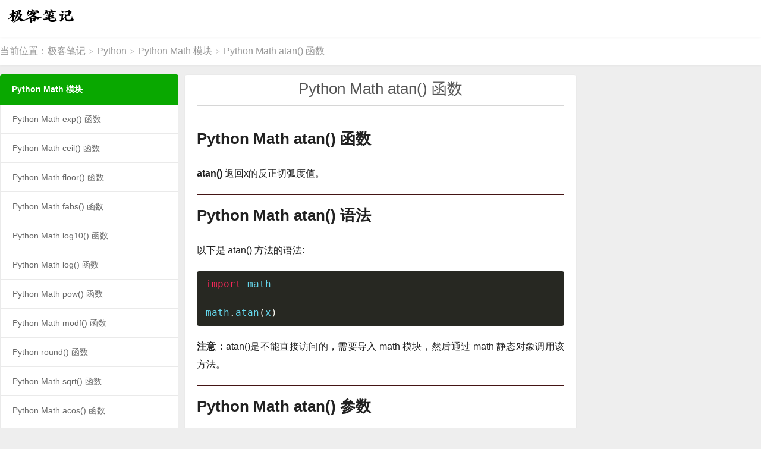

--- FILE ---
content_type: text/html; charset=UTF-8
request_url: https://deepinout.com/python/python-math-module/python-math-atan.html
body_size: 11493
content:
<!DOCTYPE HTML>
<html>
<head>
<meta charset="UTF-8">
<link rel="dns-prefetch" href="//apps.bdimg.com">
<meta http-equiv="X-UA-Compatible" content="IE=11,IE=10,IE=9,IE=8">
<meta name="viewport" content="width=device-width, initial-scale=1.0, user-scalable=0, minimum-scale=1.0, maximum-scale=1.0">
<meta name="apple-mobile-web-app-title" content="极客笔记">
<meta http-equiv="Cache-Control" content="no-siteapp">
<title>Python Math atan() 函数|极客笔记</title>
<meta name='robots' content='max-image-preview:large' />
<link rel='dns-prefetch' href='//lf26-cdn-tos.bytecdntp.com' />
<link rel='dns-prefetch' href='//lf3-cdn-tos.bytecdntp.com' />
<link rel='dns-prefetch' href='//apps.bdimg.com' />
<link rel='dns-prefetch' href='//lf6-cdn-tos.bytecdntp.com' />
<link rel='dns-prefetch' href='//static.deepinout.com' />
<style id='global-styles-inline-css' type='text/css'>
body{--wp--preset--color--black: #000000;--wp--preset--color--cyan-bluish-gray: #abb8c3;--wp--preset--color--white: #ffffff;--wp--preset--color--pale-pink: #f78da7;--wp--preset--color--vivid-red: #cf2e2e;--wp--preset--color--luminous-vivid-orange: #ff6900;--wp--preset--color--luminous-vivid-amber: #fcb900;--wp--preset--color--light-green-cyan: #7bdcb5;--wp--preset--color--vivid-green-cyan: #00d084;--wp--preset--color--pale-cyan-blue: #8ed1fc;--wp--preset--color--vivid-cyan-blue: #0693e3;--wp--preset--color--vivid-purple: #9b51e0;--wp--preset--gradient--vivid-cyan-blue-to-vivid-purple: linear-gradient(135deg,rgba(6,147,227,1) 0%,rgb(155,81,224) 100%);--wp--preset--gradient--light-green-cyan-to-vivid-green-cyan: linear-gradient(135deg,rgb(122,220,180) 0%,rgb(0,208,130) 100%);--wp--preset--gradient--luminous-vivid-amber-to-luminous-vivid-orange: linear-gradient(135deg,rgba(252,185,0,1) 0%,rgba(255,105,0,1) 100%);--wp--preset--gradient--luminous-vivid-orange-to-vivid-red: linear-gradient(135deg,rgba(255,105,0,1) 0%,rgb(207,46,46) 100%);--wp--preset--gradient--very-light-gray-to-cyan-bluish-gray: linear-gradient(135deg,rgb(238,238,238) 0%,rgb(169,184,195) 100%);--wp--preset--gradient--cool-to-warm-spectrum: linear-gradient(135deg,rgb(74,234,220) 0%,rgb(151,120,209) 20%,rgb(207,42,186) 40%,rgb(238,44,130) 60%,rgb(251,105,98) 80%,rgb(254,248,76) 100%);--wp--preset--gradient--blush-light-purple: linear-gradient(135deg,rgb(255,206,236) 0%,rgb(152,150,240) 100%);--wp--preset--gradient--blush-bordeaux: linear-gradient(135deg,rgb(254,205,165) 0%,rgb(254,45,45) 50%,rgb(107,0,62) 100%);--wp--preset--gradient--luminous-dusk: linear-gradient(135deg,rgb(255,203,112) 0%,rgb(199,81,192) 50%,rgb(65,88,208) 100%);--wp--preset--gradient--pale-ocean: linear-gradient(135deg,rgb(255,245,203) 0%,rgb(182,227,212) 50%,rgb(51,167,181) 100%);--wp--preset--gradient--electric-grass: linear-gradient(135deg,rgb(202,248,128) 0%,rgb(113,206,126) 100%);--wp--preset--gradient--midnight: linear-gradient(135deg,rgb(2,3,129) 0%,rgb(40,116,252) 100%);--wp--preset--duotone--dark-grayscale: url('#wp-duotone-dark-grayscale');--wp--preset--duotone--grayscale: url('#wp-duotone-grayscale');--wp--preset--duotone--purple-yellow: url('#wp-duotone-purple-yellow');--wp--preset--duotone--blue-red: url('#wp-duotone-blue-red');--wp--preset--duotone--midnight: url('#wp-duotone-midnight');--wp--preset--duotone--magenta-yellow: url('#wp-duotone-magenta-yellow');--wp--preset--duotone--purple-green: url('#wp-duotone-purple-green');--wp--preset--duotone--blue-orange: url('#wp-duotone-blue-orange');--wp--preset--font-size--small: 13px;--wp--preset--font-size--medium: 20px;--wp--preset--font-size--large: 36px;--wp--preset--font-size--x-large: 42px;--wp--preset--spacing--20: 0.44rem;--wp--preset--spacing--30: 0.67rem;--wp--preset--spacing--40: 1rem;--wp--preset--spacing--50: 1.5rem;--wp--preset--spacing--60: 2.25rem;--wp--preset--spacing--70: 3.38rem;--wp--preset--spacing--80: 5.06rem;--wp--preset--shadow--natural: 6px 6px 9px rgba(0, 0, 0, 0.2);--wp--preset--shadow--deep: 12px 12px 50px rgba(0, 0, 0, 0.4);--wp--preset--shadow--sharp: 6px 6px 0px rgba(0, 0, 0, 0.2);--wp--preset--shadow--outlined: 6px 6px 0px -3px rgba(255, 255, 255, 1), 6px 6px rgba(0, 0, 0, 1);--wp--preset--shadow--crisp: 6px 6px 0px rgba(0, 0, 0, 1);}:where(.is-layout-flex){gap: 0.5em;}body .is-layout-flow > .alignleft{float: left;margin-inline-start: 0;margin-inline-end: 2em;}body .is-layout-flow > .alignright{float: right;margin-inline-start: 2em;margin-inline-end: 0;}body .is-layout-flow > .aligncenter{margin-left: auto !important;margin-right: auto !important;}body .is-layout-constrained > .alignleft{float: left;margin-inline-start: 0;margin-inline-end: 2em;}body .is-layout-constrained > .alignright{float: right;margin-inline-start: 2em;margin-inline-end: 0;}body .is-layout-constrained > .aligncenter{margin-left: auto !important;margin-right: auto !important;}body .is-layout-constrained > :where(:not(.alignleft):not(.alignright):not(.alignfull)){max-width: var(--wp--style--global--content-size);margin-left: auto !important;margin-right: auto !important;}body .is-layout-constrained > .alignwide{max-width: var(--wp--style--global--wide-size);}body .is-layout-flex{display: flex;}body .is-layout-flex{flex-wrap: wrap;align-items: center;}body .is-layout-flex > *{margin: 0;}:where(.wp-block-columns.is-layout-flex){gap: 2em;}.has-black-color{color: var(--wp--preset--color--black) !important;}.has-cyan-bluish-gray-color{color: var(--wp--preset--color--cyan-bluish-gray) !important;}.has-white-color{color: var(--wp--preset--color--white) !important;}.has-pale-pink-color{color: var(--wp--preset--color--pale-pink) !important;}.has-vivid-red-color{color: var(--wp--preset--color--vivid-red) !important;}.has-luminous-vivid-orange-color{color: var(--wp--preset--color--luminous-vivid-orange) !important;}.has-luminous-vivid-amber-color{color: var(--wp--preset--color--luminous-vivid-amber) !important;}.has-light-green-cyan-color{color: var(--wp--preset--color--light-green-cyan) !important;}.has-vivid-green-cyan-color{color: var(--wp--preset--color--vivid-green-cyan) !important;}.has-pale-cyan-blue-color{color: var(--wp--preset--color--pale-cyan-blue) !important;}.has-vivid-cyan-blue-color{color: var(--wp--preset--color--vivid-cyan-blue) !important;}.has-vivid-purple-color{color: var(--wp--preset--color--vivid-purple) !important;}.has-black-background-color{background-color: var(--wp--preset--color--black) !important;}.has-cyan-bluish-gray-background-color{background-color: var(--wp--preset--color--cyan-bluish-gray) !important;}.has-white-background-color{background-color: var(--wp--preset--color--white) !important;}.has-pale-pink-background-color{background-color: var(--wp--preset--color--pale-pink) !important;}.has-vivid-red-background-color{background-color: var(--wp--preset--color--vivid-red) !important;}.has-luminous-vivid-orange-background-color{background-color: var(--wp--preset--color--luminous-vivid-orange) !important;}.has-luminous-vivid-amber-background-color{background-color: var(--wp--preset--color--luminous-vivid-amber) !important;}.has-light-green-cyan-background-color{background-color: var(--wp--preset--color--light-green-cyan) !important;}.has-vivid-green-cyan-background-color{background-color: var(--wp--preset--color--vivid-green-cyan) !important;}.has-pale-cyan-blue-background-color{background-color: var(--wp--preset--color--pale-cyan-blue) !important;}.has-vivid-cyan-blue-background-color{background-color: var(--wp--preset--color--vivid-cyan-blue) !important;}.has-vivid-purple-background-color{background-color: var(--wp--preset--color--vivid-purple) !important;}.has-black-border-color{border-color: var(--wp--preset--color--black) !important;}.has-cyan-bluish-gray-border-color{border-color: var(--wp--preset--color--cyan-bluish-gray) !important;}.has-white-border-color{border-color: var(--wp--preset--color--white) !important;}.has-pale-pink-border-color{border-color: var(--wp--preset--color--pale-pink) !important;}.has-vivid-red-border-color{border-color: var(--wp--preset--color--vivid-red) !important;}.has-luminous-vivid-orange-border-color{border-color: var(--wp--preset--color--luminous-vivid-orange) !important;}.has-luminous-vivid-amber-border-color{border-color: var(--wp--preset--color--luminous-vivid-amber) !important;}.has-light-green-cyan-border-color{border-color: var(--wp--preset--color--light-green-cyan) !important;}.has-vivid-green-cyan-border-color{border-color: var(--wp--preset--color--vivid-green-cyan) !important;}.has-pale-cyan-blue-border-color{border-color: var(--wp--preset--color--pale-cyan-blue) !important;}.has-vivid-cyan-blue-border-color{border-color: var(--wp--preset--color--vivid-cyan-blue) !important;}.has-vivid-purple-border-color{border-color: var(--wp--preset--color--vivid-purple) !important;}.has-vivid-cyan-blue-to-vivid-purple-gradient-background{background: var(--wp--preset--gradient--vivid-cyan-blue-to-vivid-purple) !important;}.has-light-green-cyan-to-vivid-green-cyan-gradient-background{background: var(--wp--preset--gradient--light-green-cyan-to-vivid-green-cyan) !important;}.has-luminous-vivid-amber-to-luminous-vivid-orange-gradient-background{background: var(--wp--preset--gradient--luminous-vivid-amber-to-luminous-vivid-orange) !important;}.has-luminous-vivid-orange-to-vivid-red-gradient-background{background: var(--wp--preset--gradient--luminous-vivid-orange-to-vivid-red) !important;}.has-very-light-gray-to-cyan-bluish-gray-gradient-background{background: var(--wp--preset--gradient--very-light-gray-to-cyan-bluish-gray) !important;}.has-cool-to-warm-spectrum-gradient-background{background: var(--wp--preset--gradient--cool-to-warm-spectrum) !important;}.has-blush-light-purple-gradient-background{background: var(--wp--preset--gradient--blush-light-purple) !important;}.has-blush-bordeaux-gradient-background{background: var(--wp--preset--gradient--blush-bordeaux) !important;}.has-luminous-dusk-gradient-background{background: var(--wp--preset--gradient--luminous-dusk) !important;}.has-pale-ocean-gradient-background{background: var(--wp--preset--gradient--pale-ocean) !important;}.has-electric-grass-gradient-background{background: var(--wp--preset--gradient--electric-grass) !important;}.has-midnight-gradient-background{background: var(--wp--preset--gradient--midnight) !important;}.has-small-font-size{font-size: var(--wp--preset--font-size--small) !important;}.has-medium-font-size{font-size: var(--wp--preset--font-size--medium) !important;}.has-large-font-size{font-size: var(--wp--preset--font-size--large) !important;}.has-x-large-font-size{font-size: var(--wp--preset--font-size--x-large) !important;}
.wp-block-navigation a:where(:not(.wp-element-button)){color: inherit;}
:where(.wp-block-columns.is-layout-flex){gap: 2em;}
.wp-block-pullquote{font-size: 1.5em;line-height: 1.6;}
</style>
<link rel='stylesheet' id='Katex-css' href='https://lf6-cdn-tos.bytecdntp.com/cdn/expire-1-M/KaTeX/0.15.2/katex.min.css?ver=10.2.1' type='text/css' media='all' />
<link rel='stylesheet' id='prism-theme-style-css' href='https://deepinout.com/wp-content/plugins/wp-editormd/assets/Prism.js/themes/prism-tomorrow.css?ver=1.15.0' type='text/css' media='all' />
<link rel='stylesheet' id='prism-plugin-toolbar-css' href='https://deepinout.com/wp-content/plugins/wp-editormd/assets/Prism.js/plugins/toolbar/prism-toolbar.css?ver=1.15.0' type='text/css' media='all' />
<link rel='stylesheet' id='prism-plugin-line-numbers-css' href='https://deepinout.com/wp-content/plugins/wp-editormd/assets/Prism.js/plugins/line-numbers/prism-line-numbers.css?ver=1.15.0' type='text/css' media='all' />
<link rel='stylesheet' id='megamenu-css' href='https://deepinout.com/wp-content/uploads/maxmegamenu/style.css?ver=291516' type='text/css' media='all' />
<link rel='stylesheet' id='dashicons-css' href='https://deepinout.com/wp-includes/css/dashicons.min.css?ver=6.2.8' type='text/css' media='all' />
<link rel='stylesheet' id='_bootstrap-css' href='https://apps.bdimg.com/libs/bootstrap/3.2.0/css/bootstrap.min.css?ver=6.2' type='text/css' media='all' />
<link rel='stylesheet' id='_fontawesome-css' href='https://lf3-cdn-tos.bytecdntp.com/cdn/expire-1-M/font-awesome/4.7.0/css/font-awesome.min.css?ver=6.2' type='text/css' media='all' />
<link rel='stylesheet' id='_main-css' href='https://static.deepinout.com/gk-static/main.css?ver=6.2' type='text/css' media='all' />
<script type='text/javascript' src='//apps.bdimg.com/libs/jquery/1.9.1/jquery.min.js?ver=6.2' id='jquery-js'></script>
<script type='text/javascript' id='seo-automated-link-building-js-extra'>
/* <![CDATA[ */
var seoAutomatedLinkBuilding = {"ajaxUrl":"https:\/\/deepinout.com\/wp-admin\/admin-ajax.php"};
/* ]]> */
</script>
<script type='text/javascript' src='https://deepinout.com/wp-content/plugins/seo-automated-link-building/js/seo-automated-link-building.js?ver=6.2.8' id='seo-automated-link-building-js'></script>
        <style>
            .eaa-clean {
                padding: 0 !important;
                border: none !important;
            }

            .eaa-ad.alignleft {
                margin-right: 10px;
            }

            .eaa-ad.alignright {
                margin-left: 10px;
            }
            .eaa-ad.debug{
                background:peachpuff;
                border:solid 2px #FF0000;
                box-sizing: border-box;
            }

        </style>


		<link rel="https://api.w.org/" href="https://deepinout.com/wp-json/" /><link rel="alternate" type="application/json" href="https://deepinout.com/wp-json/wp/v2/posts/6903" /><link rel="canonical" href="https://deepinout.com/python/python-math-module/python-math-atan.html" />
<link rel="alternate" type="application/json+oembed" href="https://deepinout.com/wp-json/oembed/1.0/embed?url=https%3A%2F%2Fdeepinout.com%2Fpython%2Fpython-math-module%2Fpython-math-atan.html" />
<link rel="alternate" type="text/xml+oembed" href="https://deepinout.com/wp-json/oembed/1.0/embed?url=https%3A%2F%2Fdeepinout.com%2Fpython%2Fpython-math-module%2Fpython-math-atan.html&#038;format=xml" />
<meta name="keywords" content="Python Math atan() 函数">
<meta name="description" content="Python Math atan() 函数 atan() 返回x的反正切弧度值。 Python Math atan() 语法 以下是 atan() 方法的语法: import math  math.atan(x) 注意：atan()是不能直接访问的，需要导入 math 模块，然后通过 math 静态对象调用该方法。 Python Math atan() 参数  x : 一个数值。  Python ">
<style>.container{max-width:1600px}a:hover, .site-navbar li:hover > a, .site-navbar li.active a:hover, .site-navbar a:hover, .search-on .site-navbar li.navto-search a, .topbar a:hover, .site-nav li.current-menu-item > a, .site-nav li.current-menu-parent > a, .site-search-form a:hover, .branding-primary .btn:hover, .title .more a:hover, .excerpt h2 a:hover, .excerpt .meta a:hover, .excerpt-minic h2 a:hover, .excerpt-minic .meta a:hover, .article-content .wp-caption:hover .wp-caption-text, .article-content a, .article-nav a:hover, .relates a:hover, .widget_links li a:hover, .widget_categories li a:hover, .widget_ui_comments strong, .widget_ui_posts li a:hover .text, .widget_ui_posts .nopic .text:hover , .widget_meta ul a:hover, .tagcloud a:hover, .textwidget a, .textwidget a:hover, .sign h3, #navs .item li a, .url, .url:hover, .excerpt h2 a:hover span, .widget_ui_posts a:hover .text span, .widget-navcontent .item-01 li a:hover span, .excerpt-minic h2 a:hover span, .relates a:hover span{color: #09a800;}.btn-primary, .label-primary, .branding-primary, .post-copyright:hover, .article-tags a, .pagination ul > .active > a, .pagination ul > .active > span, .pagenav .current, .widget_ui_tags .items a:hover, .sign .close-link, .pagemenu li.active a, .pageheader, .resetpasssteps li.active, #navs h2, #navs nav, .btn-primary:hover, .btn-primary:focus, .btn-primary:active, .btn-primary.active, .open > .dropdown-toggle.btn-primary, .tag-clouds a:hover{background-color: #09a800;}.btn-primary, .search-input:focus, #bdcs .bdcs-search-form-input:focus, #submit, .plinks ul li a:hover,.btn-primary:hover, .btn-primary:focus, .btn-primary:active, .btn-primary.active, .open > .dropdown-toggle.btn-primary{border-color: #09a800;}.search-btn, .label-primary, #bdcs .bdcs-search-form-submit, #submit, .excerpt .cat{background-color: #09a800;}.excerpt .cat i{border-left-color:#09a800;}@media (max-width: 720px) {.site-navbar li.active a, .site-navbar li.active a:hover, .m-nav-show .m-icon-nav{color: #09a800;}}@media (max-width: 480px) {.pagination ul > li.next-page a{background-color:#09a800;}}.post-actions .action.action-like,.pagemenu li.current-menu-item > a{background-color: #09a800;}.catleader h1{border-left-color: #09a800;}.loop-product-filters ul .current-cat>a{color: #09a800;}.tblside-roll h3{background-color:#09a800 !important;}.tblside-roll li.active a{color:#09a800 !important;border-left-color:#09a800 !important;}.single .content, .category .content{margin-right: 310px !important;margin-left: 310px !important;}
.tblside{position: relative;float: left;width: 300px;margin-left: -100%;overflow:hidden;z-index:5;}
.tblside-roll{margin-bottom: 15px;}
.tblside-ads{margin-bottom: 15px;}
.tblside-ads h3{margin:0px 0px 15px 0px;padding:18px 20px;font-size: 14px;font-weight: bold;background-color:#09a800;color:#fff;border-radius: 4px 4px 0 0;}
.tblside-roll h3{margin: 0;padding:18px 20px;font-size: 14px;font-weight: bold;background-color:#09a800;color:#fff;border-radius: 4px 4px 0 0;}
.tblside-roll ul{border-left: 1px solid #EAEAEA;border-right: 1px solid #EAEAEA;}
.tblside-roll li{margin-bottom: 0;}
.tblside-roll li a{border-bottom: 1px solid #EAEAEA;display:block;background-color:#fff;padding:14px 20px;overflow:hidden; text-overflow:ellipsis; white-space:break-word;}
.tblside-roll li.cat-item{margin-left: 0;}
.tblside-roll li.active a{color: #09a800;border-left:5px solid #09a800;font-weight: bold;padding-left:15px;}
.tblside-roll li:last-child a{border-radius:0 0 4px 4px;overflow:hidden}
.tbrside{position: relative;float: right;width: 304px;margin-left: -100%;overflow:hidden;z-index:5;}
.tbrside-roll{margin-bottom: 15px;}
.tbrside-roll h3{margin: 0;padding:18px 20px;font-size: 14px;font-weight: bold;background-color:#09a800;color:#fff;border-radius: 4px 4px 0 0;}
.tbrside-roll ul{border-left: 1px solid #EAEAEA;border-right: 1px solid #EAEAEA;}
.tbrside-roll li{margin-bottom: 0;}
.tbrside-roll li a{border-bottom: 1px solid #EAEAEA;display:block;background-color:#fff;padding:14px 20px;overflow:hidden; text-overflow:ellipsis; white-space:nowrap;}
.tbrside-roll li.cat-item{margin-left: 0;}
.tbrside-roll li.active a{color: #09a800;border-left:5px solid #09a800;font-weight: bold;padding-left:15px;}
.tbrside-roll li:last-child a{border-radius:0 0 4px 4px;overflow:hidden}
@media (max-width:1600px){
	.single .content, .category .content{margin-right: 310px !important;margin-left: 310px !important;}
	.tbrside{position: relative;float: right;width: 304px;margin-left: -100%;overflow:hidden;}
	.homecontent {width: 150px;}
}
@media (max-width:800px){
	.single .content, .category .content{margin-left: 0 !important;margin-right: 0 !important;}
	.tblside{display: none !important;}
	.tbrside{display: none !important;}
}
@media (max-width:1200px){
	.single .content, .category .content{margin-left: 0 !important;}
	.tblside{display: none !important;}
}

.widget_block{
background-color: #eeeeee !important;
}

ins.gg_hide[data-ad-status="unfilled"] {
    display: none !important;
}

ins.adsbygoogle-dis[data-ad-status="unfilled"] {
    display: none !important;
}
ins.adsbygoogle-noablate[data-ad-status="unfilled"] {
    display: none !important;
}

.wwads-horizontal, .wwads-vertical {
    margin: auto !important;
    background-color: #FFF !important;
}

.wwads-img img {width: 180px;}
.wwads-logo {margin: 0px !important;}
.wwads-vertical > .wwads-img img{
width: 260px;
}
.wwads-text {
  font-size: 16px !important;
}</style>
<!--HEADER_CODE_START-->
<script type="text/javascript" charset="UTF-8" src="https://cdn.wwads.cn/js/makemoney.js" async></script>
<!--HEADER_CODE_END-->
<style>
        .tbcmdoc.single .content{margin-right:0;margin-left:300px;}
			.tbcmdocside{float:left;margin-left: -100%;width: 300px;font-size: 13px;max-height:80%;}
			.tbcmdocside .-inner{top: 132.703125px;bottom: 0;width: 300px;padding: 20px 20px 15px;background-color: #fff;border: 1px solid #fff;border-radius: 4px;overflow-y: auto;max-height:80%;display:inline-block;float:right;margin-left:5px;z-index:1;}
			.tbcmdocside .-inner2{position:fixed;top: 132.703125px;bottom: 0;width: 300px;border: 0px solid #fff;border-radius: 4px;overflow-y: auto;max-height:80%;display: inline-block;float:left;z-index:1;}
			.tbcmdocside .-inner3 {position:fixed;top: 132.703125px;bottom: 0;width: 300px;border: 0px solid #fff;border-radius: 4px;overflow-y: visible;max-height:100%;display: inline-block;float:left;z-index:1;}
			.tbcmdocside .-search{position: relative;margin-bottom: 12px;}
			.tbcmdocside .-search input{border: 1px solid #EAEAEA;border-radius: 4px;width: 100%;height: 38px;padding: 0 10px 0 35px;outline: none;}
			.tbcmdocside .-search input:focus{border-color: #bbb;}
			.tbcmdocside .-search .fa{position: absolute;top: 50%;left: 12px;margin-top: -6px;font-size: 12px;color: #999;}
			.tbcmdocside dl{}
			.tbcmdocside dt{position: relative;padding: 5px 0;margin: 2px 0;cursor: pointer;}
			.tbcmdocside dt:after{content: "\f107";font-family: "Font Awesome 5 Free";font-weight: 900;position: absolute;right: 0;top: 50%;margin-top: -11px;}
			.tbcmdocside dd{display: none;}
			.tbcmdocside dd a{display: block;overflow:hidden; text-overflow:ellipsis; white-space:nowrap;padding: 5px 10px;margin: 2px 0;border-radius: 4px;}
			.tbcmdocside dd a.-on{background-color: #09a800;color: #fff;}
			.tbcmdocside dl.-on dd{display: block;}
			.tbcmdocside dl.-on dt:after{transform:rotate(-180deg);}
			@media (max-width: 1200px){
				.tbcmdoc.single .content{margin-left:0;}
			   .tbcmdocside{float: none;margin-left: 0;width: 100%;padding: 15px;}
			   .tbcmdocside .-inner{position: relative;top: 0;display: none !important;}
				.tbcmdocside .-inner2{position: relative;top: 0;display: none !important;}
				.tbcmdocside .-inner-ads{position: relative;top: 0;display: none !important;}
			}
			@media (max-height: 800px){
				.ads_right_bottom{display: none;};
			}
        </style>
<style type="text/css">/** Mega Menu CSS: fs **/</style>
<link rel="shortcut icon" href="https://deepinout.com/favicon.ico">
<!--[if lt IE 9]><script src="https://deepinout.com/wp-content/themes/dux/js/libs/html5.min.js"></script><![endif]-->
</head>
<body class="post-template-default single single-post postid-6903 single-format-standard m-excerpt-cat topbar-off site-layout-2 text-justify-on m-sidebar m-list-thumb-left mega-menu-nav tbcmdoc">
<header class="header">
	<div class="container">
		<div class="logo"><a href="https://deepinout.com" title="极客笔记&trade; - 深入浅出打磨IT笔记"><img src="https://deepinout.com/logo.png" alt="极客笔记&trade; - 深入浅出打磨IT笔记">极客笔记</a></div>				<ul class="site-nav site-navbar">
										<li class="navto-search"><a href="javascript:;" class="search-show active"><i class="fa fa-search"></i></a></li>
					</ul>
					</div>
</header>
<div class="site-search">
	<div class="container">
		<form method="get" class="site-search-form" action="https://zhannei.baidu.com/cse/site" target="_blank">
    <input type="hidden" name="cc" value="deepinout.com">
	<input type="hidden" name="ie" value="utf8">
	<input class="search-input" name="q" value="" type="text" placeholder="站内搜索更多相关内容" value="">
	<button class="search-btn" type="submit"><i class="fa fa-search"></i></button>
</form>	</div>
</div>	<div class="breadcrumbs">
		<div class="container">当前位置：<a href="https://deepinout.com">极客笔记</a> <small>></small> <a href="https://deepinout.com/python">Python</a> <small>></small> <a href="https://deepinout.com/python/python-math-module">Python Math 模块</a> <small>></small> Python Math atan() 函数</div>
	</div>

<section class="container">
	<div class="content-wrap">
	<div class="content" >
				<header class="article-header">
			<h1 class="article-title"><a href="https://deepinout.com/python/python-math-module/python-math-atan.html">Python Math atan() 函数</a></h1>
<!-- 			<hr/>
			<div style="width:60%;margin: auto;"><form method="get" class="site-search-form-2" action="https://zhannei.baidu.com/cse/site" target="_blank">
				<input type="hidden" name="cc" value="deepinout.com">
				<input type="hidden" name="ie" value="utf8">
				<input class="search-input" name="q" value="" type="text" placeholder="输入关键字" value="">
				<button class="search-btn" type="submit"><i class="fa fa-search"></i></button>
			</form></div> -->
				
					</header>
				<article class="article-content">
<!-- 		<article class="article-content"> -->
			<div id="eaa_post_below_title" class="eaa-wrapper eaa_post_below_title eaa_desktop"><div class="eaa-ad  " style=""><div class="wwads-cn wwads-horizontal" data-id="298" style="padding:0px !important;"></div></div></div><h2>Python Math atan() 函数</h2>
<p><strong>atan()</strong> 返回x的反正切弧度值。</p>
<h2>Python Math atan() 语法</h2>
<p>以下是 atan() 方法的语法:</p>
<pre><code class="language-python">import math

math.atan(x)</code></pre>
<p><strong>注意：</strong>atan()是不能直接访问的，需要导入 math 模块，然后通过 math 静态对象调用该方法。</p>
<h2>Python Math atan() 参数</h2>
<ul>
<li>x : 一个数值。</li>
</ul>
<h2>Python Math atan() 返回值</h2>
<p>返回x的反正切弧度值。</p>
<h2>Python Math atan() 示例1</h2>
<p>以下展示了使用 atan() 方法的实例：</p>
<pre><code class="language-python">#!/usr/bin/python3
import math

print (&quot;atan(0.128) : &quot;,  math.atan(0.128))
print (&quot;atan(0) : &quot;,  math.atan(0))
print (&quot;atan(10) : &quot;,  math.atan(10))
print (&quot;atan(-1) : &quot;,  math.atan(-1))
print (&quot;atan(1) : &quot;,  math.atan(1))</code></pre>
<p>输出:</p>
<p><img decoding="async" src="https://static.deepinout.com/deepinout/2022/09/20220926131531-1.png" alt="Python Math atan() 函数" title="Python Math atan() 函数" /></p>
<h2>Python Math atan() 示例2</h2>
<pre><code class="language-python">#!/usr/bin/python3

import math
import <a href="https://deepinout.com/numpy/numpy-top-tutorials/1695228734_j_numpy-tutorial.html" data-internallinksmanager029f6b8e52c="12" title="Numpy 教程" target="_blank" rel="noopener">numpy</a> as np
import matplotlib.pyplot as plt

in_array = np.linspace(0, np.pi, 10)

out_array = []

for i in range(len(in_array)):
 out_array.append(math.atan(in_array[i]))
 i += 1

print(&quot;Input_Array : \n&quot;, in_array)
print(&quot;\nOutput_Array : \n&quot;, out_array)

plt.plot(in_array, out_array, &quot;go:&quot;)
plt.title(&quot;math.atan() in apidemos.com&quot;)
plt.xlabel(&quot;X&quot;)
plt.ylabel(&quot;Y&quot;)
plt.show()</code></pre>
<p>输出:</p>
<pre><code class="language-python">deepinout@ubuntu:~/apidemos.com$ python3 demos.py 
Input_Array : 
 [0.         0.34906585 0.6981317  1.04719755 1.3962634  1.74532925
 2.0943951  2.44346095 2.7925268  3.14159265]

Output_Array : 
 [0.0, 0.3358423725664079, 0.6094709714274295, 0.808448792630022, 0.9492822422213403, 1.0504981725497873, 1.1253388328842984, 1.1823365638628716, 1.2269249964859286, 1.2626272556789118]</code></pre>
<p><img decoding="async" src="https://static.deepinout.com/deepinout/2022/09/20220926131531-2.png" alt="Python Math atan() 函数" title="Python Math atan() 函数" /></p>
<div id="eaa_post_after_content" class="eaa-wrapper eaa_post_after_content eaa_desktop"><div class="eaa-ad  " style=""><div class="wwads-cn wwads-vertical" data-id="298" style="margin:auto;"></div></div></div>		</article>
<!-- 		<hr/>
		<div style="width:80%;margin: auto;"><form method="get" class="site-search-form-2" action="https://zhannei.baidu.com/cse/site" target="_blank">
			<input type="hidden" name="cc" value="deepinout.com">
			<input type="hidden" name="ie" value="utf8">
			<input class="search-input" name="q" value="" type="text" placeholder="站内搜索相关内容" value="">
			<button class="search-btn" type="submit"><i class="fa fa-search"></i></button>
		</form></div>
		<hr/> -->
					<nav class="article-nav">
				<span class="article-nav-prev" style="float:left;text-align:left">上一篇 <a href="https://deepinout.com/python/python-math-module/python-math-asin.html" rel="prev">Python Math asin() 函数</a></span>
				<span class="article-nav-next">下一篇 <a href="https://deepinout.com/python/python-math-module/python-math-atan2.html" rel="next">Python Math atan2() 函数</a></span>
			</nav>
														
				
						
						
				<div style="width:100%;margin: auto;">
	<form method="get" class="site-search-form-2" action="https://zhannei.baidu.com/cse/site" target="_blank">
		<input type="hidden" name="cc" value="deepinout.com">
		<input type="hidden" name="ie" value="utf8">
		<input class="search-input" name="q" value="" type="text" placeholder="输入关键字" value="">
		<button class="search-btn" type="submit"><i class="fa fa-search"></i></button>
	</form>
</div>
<fieldset class="gra1">
<h2>Camera课程</h2>
<div class="firsthomecontent">

<a href="https://deepinout.com/android-camera2-api/android-camera-architecture-intro.html">
	<div class="homecontent">
		<img data-src="https://static.deepinout.com/homeicon/api2.png" alt="Camera API2 教程" src="https://static.deepinout.com/homeicon/api2.png">
		<p>API2 教程</p>
	</div>
</a>

<a href="https://deepinout.com/android-camera-performance-analysis/android-camera-performance-analysis-course-intro.html">
	<div class="homecontent">
		<img data-src="https://static.deepinout.com/homeicon/camera-perf.png" alt="Camera 性能教程" src="https://static.deepinout.com/homeicon/camera-perf.png">
		<p>Perf 教程</p>
	</div>
</a>

<a href="https://deepinout.com/android-camera-native-framework/android-camera-native-fw-overview.html">
	<div class="homecontent">
		<img data-src="https://static.deepinout.com/homeicon/native-fw.png" alt="Camera Native Framework 教程" src="https://static.deepinout.com/homeicon/native-fw.png">
		<p>Native FW 教程</p>
	</div>
</a>

<a href="https://deepinout.com/camx-kmd/camera-kmd-isp-subsystem-intro.html">
	<div class="homecontent">
		<img data-src="https://static.deepinout.com/homeicon/qocm-isp.png" alt="Camera QCOM ISP 教程" src="https://static.deepinout.com/homeicon/qocm-isp.png">
		<p>ISP 教程</p>
	</div>
</a>

<a href="https://deepinout.com/camera-sensor-driver/camera-sensor-driver-introduction.html">
	<div class="homecontent">
		<img data-src="https://static.deepinout.com/homeicon/qcom-sensor.png" alt="Camera QCOM Sensor 教程" src="https://static.deepinout.com/homeicon/qcom-sensor.png">
		<p>Sensor 教程</p>
	</div>
</a>

</div>
</fieldset>
<fieldset class="gra1">
<h2>Python教程</h2>
<div class="firsthomecontent">

<a href="https://deepinout.com/python/python-top-articles-python/1694784044_j_python-tutorial.html">
	<div class="homecontent">
		<img data-src="https://static.deepinout.com/homeicon/python.png" alt="Python 教程" src="https://static.deepinout.com/homeicon/python.png">
		<p>Python 教程</p>
	</div>
</a>

<a href="https://deepinout.com/numpy/numpy-top-tutorials/1695228734_j_numpy-tutorial.html">
	<div class="homecontent">
		<img data-src="https://static.deepinout.com/homeicon/numpy.png" alt="NumPy 教程" src="https://static.deepinout.com/homeicon/numpy.png">
		<p>NumPy 教程</p>
	</div>
</a>

<a href="https://deepinout.com/django/django-top-tutorials/1695247267_j_django-tutorial.html">
	<div class="homecontent">
		<img data-src="https://static.deepinout.com/homeicon/django.png" alt="Django 教程" src="https://static.deepinout.com/homeicon/django.png">
		<p>Django 教程</p>
	</div>
</a>

</div>
</fieldset>

<fieldset class="gra1">
<h2>Java教程</h2>
<div class="firsthomecontent">

<a href="https://deepinout.com/java/java-top-tutorials/1695773493_j_java-tutorial.html">
	<div class="homecontent">
		<img data-src="https://static.deepinout.com/homeicon/java.png" alt="Java 教程" src="https://static.deepinout.com/homeicon/java.png">
		<p>Java 教程</p>
	</div>
</a>

</div>
</fieldset>

<fieldset class="gra1">
<h2>Web教程</h2>
<div class="firsthomecontent">

<a href="https://deepinout.com/javascript/javascript-top-tutorials/1695982827_j_javascript-tutorial.html">
	<div class="homecontent">
		<img data-src="https://static.deepinout.com/homeicon/javascript.png" alt="JavaScript 教程" src="https://static.deepinout.com/homeicon/javascript.png">
		<p>JavaScript 教程</p>
	</div>
</a>

<a href="https://deepinout.com/jquery/jquery-top-tutorials/1696422863_j_jquery-tutorial.html">
	<div class="homecontent">
		<img data-src="https://static.deepinout.com/homeicon/jquery.png" alt="jQuery 教程" src="https://static.deepinout.com/homeicon/jquery.png">
		<p>jQuery 教程</p>
	</div>
</a>

<a href="https://deepinout.com/css/css-top-tutorials/1696366974_j_css-tutorial.html">
	<div class="homecontent">
		<img data-src="https://static.deepinout.com/homeicon/css.png" alt="CSS 教程" src="https://static.deepinout.com/homeicon/css.png">
		<p>CSS 教程</p>
	</div>
</a>

<a href="https://deepinout.com/php/php-top-tutorials/1696645974_j_php-tutorial.html">
	<div class="homecontent">
		<img data-src="https://static.deepinout.com/homeicon/php.png" alt="PHP 教程" src="https://static.deepinout.com/homeicon/php.png">
		<p>PHP 教程</p>
	</div>
</a>

<a href="https://deepinout.com/laravel/laravel-top-tutorials/1696761165_j_laravel.html">
	<div class="homecontent">
		<img data-src="https://static.deepinout.com/homeicon/laravel-home.png" alt="Laravel 教程" src="https://static.deepinout.com/homeicon/laravel-home.png">
		<p>Laravel 教程</p>
	</div>
</a>

<a href="https://deepinout.com/typescript/typescript-top-tutorials/1697085462_j_typescript-tutorial.html">
	<div class="homecontent">
		<img data-src="https://static.deepinout.com/homeicon/typescript-home.png" alt="TypeScript 教程" src="https://static.deepinout.com/homeicon/typescript-home.png">
		<p>TypeScript 教程</p>
	</div>
</a>

<a href="https://deepinout.com/wordpress/wordpress-top-tutorials/1696737853_j_wordpress-tutorial.html">
	<div class="homecontent">
		<img data-src="https://static.deepinout.com/homeicon/wordpress.png" alt="WordPress 教程" src="https://static.deepinout.com/homeicon/wordpress.png">
		<p>WordPress 教程</p>
	</div>
</a>

</div>
</fieldset>

<fieldset class="gra1">
<h2>数据库教程</h2>
<div class="firsthomecontent">

<a href="https://deepinout.com/sql/sql-top-tutorials/1694067222_j_sql-tutorial.html">
	<div class="homecontent">
		<img data-src="https://static.javatpoint.com/images/homeicon/sql.png" alt="SQL 教程" src="https://static.javatpoint.com/images/homeicon/sql.png">
		<p>SQL 教程</p>
	</div>
</a>

<a href="https://deepinout.com/sqlite/sqlite-top-tutorials/1695960770_j_sqlite-tutorial.html">
	<div class="homecontent">
		<img data-src="https://static.javatpoint.com/images/homeicon/sqlite.png" alt="SQLite 教程" src="https://static.javatpoint.com/images/homeicon/sqlite.png">
		<p>SQLite 教程</p>
	</div>
</a>

<a href="https://deepinout.com/mysql/mysql-top-articles-mysql/20230905134705.html">
	<div class="homecontent">
		<img data-src="https://static.javatpoint.com/images/homeicon/mysql.png" alt="MySQL 教程" src="https://static.javatpoint.com/images/homeicon/mysql.png">
		<p>MySQL 教程</p>
	</div>
</a>

<a href="https://deepinout.com/pl-sql/pl-sql-top-tutorials/1694083831_j_pl-sql-tutorial.html">
	<div class="homecontent">
		<img data-src="https://static.deepinout.com/homeicon/pl-sql.png" alt="PL/SQL 教程" src="https://static.deepinout.com/homeicon/pl-sql.png">
		<p>PL/SQL 教程</p>
	</div>
</a>

<a href="https://deepinout.com/mongodb/mongodb-top-tutorials/1695919515_j_mongodb-tutorial.html">
	<div class="homecontent">
		<img data-src="https://static.deepinout.com/homeicon/mongodb.png" alt="MongoDB 教程" src="https://static.deepinout.com/homeicon/mongodb.png">
		<p>MongoDB 教程</p>
	</div>
</a>

</div>
</fieldset>

<fieldset class="gra1">
<h2>图形图像教程</h2>
<div class="firsthomecontent">

<a href="https://deepinout.com/opencv/opencv-top-tutorials/1695688015_j_opencv_tutorials.html">
	<div class="homecontent">
		<img data-src="https://static.deepinout.com/homeicon/opencv.png" alt="OpenCV 教程" src="https://static.deepinout.com/homeicon/opencv.png">
		<p>OpenCV 教程</p>
	</div>
</a>

</div>
</fieldset>


<fieldset class="gra1">
<h2>办公软件教程</h2>
<div class="firsthomecontent">

<a href="https://deepinout.com/excel/excel-top-tutorials/1694418671_j_excel-tutorial.html">
	<div class="homecontent">
		<img data-src="https://static.deepinout.com/homeicon/excel.png" alt="Excel 教程" src="https://static.deepinout.com/homeicon/excel.png">
		<p>Excel 教程</p>
	</div>
</a>

</div>
</fieldset>

<fieldset class="gra1">
<h2>Linux教程</h2>
<div class="firsthomecontent">

<a href="https://deepinout.com/linux-cmd">
	<div class="homecontent">
		<img data-src="https://static.deepinout.com/homeicon/linux-cmd.png" alt="Linux命令全集" src="https://static.deepinout.com/homeicon/linux-cmd.png">
		<p>Linux命令全集</p>
	</div>
</a>

<a href="https://deepinout.com/linux-kernel-api">
	<div class="homecontent">
		<img data-src="https://static.deepinout.com/homeicon/linux-kernel-api.png" alt="Linux内核API" src="https://static.deepinout.com/homeicon/linux-kernel-api.png">
		<p>Linux内核API</p>
	</div>
</a>

<a href="https://deepinout.com/lvgl-tutorials">
	<div class="homecontent">
		<img data-src="https://static.deepinout.com/homeicon/lvgl.png" alt="LVGL 教程" src="https://static.deepinout.com/homeicon/lvgl.png">
		<p>LVGL 教程</p>
	</div>
</a>

</div>
</fieldset>


<fieldset class="gra1">
<h2>计算机教程</h2>
<div class="firsthomecontent">

<a href="https://deepinout.com/os/os-top-tutorials/1694296286_j_operating-system.html">
	<div class="homecontent">
		<img data-src="https://static.deepinout.com/homeicon/operating-system.png" alt="操作系统 教程" src="https://static.deepinout.com/homeicon/operating-system.png">
		<p>操作系统 教程</p>
	</div>
</a>

<a href="https://deepinout.com/computer-network/computer-network-top-tutorials/1694291190_j_computer-network-tutorial.html">
	<div class="homecontent">
		<img data-src="https://static.deepinout.com/homeicon/computer-network.png" alt="计算机网络 教程" src="https://static.deepinout.com/homeicon/computer-network.png">
		<p>计算机网络 教程</p>
	</div>
</a>

<a href="https://deepinout.com/c-language-tutorial/c-top-tutorials/1695773895_j_c-programming-language-tutorial.html">
	<div class="homecontent">
		<img data-src="https://static.deepinout.com/homeicon/c.png" alt="C语言 教程" src="https://static.deepinout.com/homeicon/c.png">
		<p>C语言 教程</p>
	</div>
</a>

<a href="https://deepinout.com/cpp/cpp-top-tutorials/1696211102_j_cpp-tutorial.html">
	<div class="homecontent">
		<img data-src="https://static.deepinout.com/homeicon/cpp.png" alt="C++ 教程" src="https://static.deepinout.com/homeicon/cpp.png">
		<p>C++ 教程</p>
	</div>
</a>

<a href="https://deepinout.com/swift/swift-top-tutorials/1697075391_j_swift-tutorial.html">
	<div class="homecontent">
		<img data-src="https://static.deepinout.com/homeicon/swift-home.png" alt="Swift 教程" src="https://static.deepinout.com/homeicon/swift-home.png">
		<p>Swift 教程</p>
	</div>
</a>

</div>
</fieldset>

<fieldset class="gra1">
<h2>大数据教程</h2>
<div class="firsthomecontent">

<a href="https://deepinout.com/hadoop/hadoop-top-tutorials/1697235899_j_hadoop-tutorial.html">
	<div class="homecontent">
		<img data-src="https://static.deepinout.com/homeicon/hadoop.png" alt="Hadoop 教程" src="https://static.deepinout.com/homeicon/hadoop.png">
		<p>Hadoop 教程</p>
	</div>
</a>

<a href="https://deepinout.com/spark/spark-top-tutorials/1697253819_j_apache-spark-tutorial.html">
	<div class="homecontent">
		<img data-src="https://static.deepinout.com/homeicon/apache-spark-home.png" alt="Spark 教程" src="https://static.deepinout.com/homeicon/apache-spark-home.png">
		<p>Spark 教程</p>
	</div>
</a>

<a href="https://deepinout.com/scala/scala-top-tutorials/1696973884_j_scala-tutorial.html">
	<div class="homecontent">
		<img data-src="https://static.deepinout.com/homeicon/scala-home.png" alt="Scala 教程" src="https://static.deepinout.com/homeicon/scala-home.png">
		<p>Scala 教程</p>
	</div>
</a>

</div>
</fieldset>

<fieldset class="gra1">
<h2>开发工具教程</h2>
<div class="firsthomecontent">

<a href="https://deepinout.com/git/git-top-tutorials/1696390559_j_git.html">
	<div class="homecontent">
		<img data-src="https://static.deepinout.com/homeicon/git.png" alt="Git 教程" src="https://static.deepinout.com/homeicon/git.png">
		<p>Git 教程</p>
	</div>
</a>

<a href="https://deepinout.com/jenkins/jenkins-top-tutorials/1697103358_j_jenkins.html">
	<div class="homecontent">
		<img data-src="https://static.deepinout.com/homeicon/jenkins.png" alt="Jenkins 教程" src="https://static.deepinout.com/homeicon/jenkins.png">
		<p>Jenkins 教程</p>
	</div>
</a>

<a href="https://deepinout.com/chatgpt/chatgpt-top-tutorials/1697340829_j_what-is-chatgpt.html">
	<div class="homecontent">
		<img data-src="https://static.deepinout.com/homeicon/chatgpt.png" alt="ChatGPT 教程" src="https://static.deepinout.com/homeicon/chatgpt.png">
		<p>ChatGPT 教程</p>
	</div>
</a>

<a href="https://deepinout.com/intellij/intellij-idea-top-tutorials/1697263621_j_intellij-idea-tutorial.html">
	<div class="homecontent">
		<img data-src="https://static.deepinout.com/homeicon/intellij.png" alt="IntelliJ 教程" src="https://static.deepinout.com/homeicon/intellij.png">
		<p>IntelliJ 教程</p>
	</div>
</a>

</div>
</fieldset>	</div>
	</div>
<div class="tblside"><div class="tblside-roll"><h3>Python Math 模块</h3><ul><li><a href="https://deepinout.com/python/python-math-module/python-math-exp-function.html">Python Math exp() 函数</a></li><li><a href="https://deepinout.com/python/python-math-module/python-math-ceil-function.html">Python Math ceil() 函数</a></li><li><a href="https://deepinout.com/python/python-math-module/python-math-floor-function.html">Python Math floor() 函数</a></li><li><a href="https://deepinout.com/python/python-math-module/python-math-fabs-function.html">Python Math fabs() 函数</a></li><li><a href="https://deepinout.com/python/python-math-module/python-math-log10-function.html">Python Math log10() 函数</a></li><li><a href="https://deepinout.com/python/python-math-module/python-math-log-function.html">Python Math log() 函数</a></li><li><a href="https://deepinout.com/python/python-math-module/python-math-pow-function.html">Python Math pow() 函数</a></li><li><a href="https://deepinout.com/python/python-math-module/python-math-modf-function.html">Python Math modf() 函数</a></li><li><a href="https://deepinout.com/python/python-math-module/python-round-function.html">Python round() 函数</a></li><li><a href="https://deepinout.com/python/python-math-module/python-math-sqrt-function.html">Python Math sqrt() 函数</a></li><li><a href="https://deepinout.com/python/python-math-module/python-math-acos.html">Python Math acos() 函数</a></li><li><a href="https://deepinout.com/python/python-math-module/python-math-asin.html">Python Math asin() 函数</a></li><li class="active"><a href="https://deepinout.com/python/python-math-module/python-math-atan.html">Python Math atan() 函数</a></li><li><a href="https://deepinout.com/python/python-math-module/python-math-atan2.html">Python Math atan2() 函数</a></li><li><a href="https://deepinout.com/python/python-math-module/python-math-cos.html">Python Math cos() 函数</a></li><li><a href="https://deepinout.com/python/python-math-module/python-math-degrees.html">Python Math degrees() 函数</a></li><li><a href="https://deepinout.com/python/python-math-module/python-math-hypot.html">Python Math hypot() 函数</a></li><li><a href="https://deepinout.com/python/python-math-module/python-math-radians.html">Python Math radians() 函数</a></li><li><a href="https://deepinout.com/python/python-math-module/python-math-sin.html">Python Math sin() 函数</a></li><li><a href="https://deepinout.com/python/python-math-module/python-math-tan.html">Python Math tan() 函数</a></li></ul></div></div><div class="tbrside">
<nav>
<div style="max-width:300px;">
<div class="geekdocs-fixed">
	<!-- <div>
<ins class="adsbygoogle adsbygoogle-dis"
     style="display:block; text-align:center;"
     data-ad-layout="in-article"
     data-ad-format="fluid"
     data-ad-client="ca-pub-8722128765990495"
     data-ad-slot="2413104752"></ins>
<script>
     (adsbygoogle = window.adsbygoogle || []).push({});
</script>
</div> -->
<!-- 	<div class="div-process-right-5" bdclass="_fw7zmboy6yh" bdadid="u6947668" style="display:none !important;margin-top:5px;"></div>
	<div class="div-process-right-4" adsenseclass="adsbygoogle process-right-4" adsenseslot="8262047798" style="display:none !important;margin-top:5px;"></div>
	<div class="div-process-right-3" adsenseclass="adsbygoogle process-right-3" adsenseslot="7030564129" style="display:none !important;margin-top:5px;"></div>
	<div class="div-process-right-2" adsenseclass="adsbygoogle process-right-2" adsenseslot="8830446518" style="display:none !important;margin-top:5px;"></div>
	<ins class="adsbygoogle process-right-1"
		 style="display:block;margin-top:5px;"
		 data-ad-client="ca-pub-8722128765990495"
		 data-ad-slot="9961476961"
		 data-ad-format="auto"
		 data-full-width-responsive="true"></ins>
	<script>
		 (adsbygoogle = window.adsbygoogle || []).push({});
	</script> -->
</div>
</div>

</nav>

</div>
</section>


<footer class="footer">
	<div class="container">
						<p>&copy; 2026 <a href="https://deepinout.com">极客笔记</a> &nbsp; &nbsp;&nbsp;&nbsp;<a target="_blank" rel="nofollow" href="https://beian.miit.gov.cn/">蜀ICP备20003487号-1</a>
<hr/>
友情链接：<a target="_blank" href="https://geek-docs.com/" title="极客教程">极客教程</a></p>
		<script>
var _hmt = _hmt || [];
(function() {
  var hm = document.createElement("script");
  hm.src = "https://hm.baidu.com/hm.js?87da7b7a36f68b672b7f1010715ecef5";
  var s = document.getElementsByTagName("script")[0]; 
  s.parentNode.insertBefore(hm, s);
})();
</script>
	</div>
</footer>


<div class="rollbar rollbar-rb"><ul><li class="rollbar-totop"><a href="javascript:(jsui.scrollTo());"><i class="fa fa-angle-up"></i><span>回顶</span></a><h6>回顶部<i></i></h6></li></ul></div>
<script>
window.jsui={
	www: 'https://deepinout.com',
	uri: 'https://deepinout.com/wp-content/themes/dux',
	ver: '6.2',
	roll: ["1","2","3","4","5"],
	ajaxpager: '5',
	url_rp: 'https://deepinout.com/'
};
</script>
<!--FOOTER_CODE_START-->
<script>
var artfold = $(".article-content-fold");
if (artfold.length && artfold.css("max-height")) {
	var max = artfold.height();
	var url = window.location.href;
	artfold.append('<div class="-fold"><span etap="article-fold">阅读余下全文</span></div>'), $('[etap="article-fold"]')
		.on("click", (function() {
			$(this).parent().remove(), artfold.removeClass("article-content-fold").css("max-height", "")
		}))
}
</script>
<script type="text/javascript" src="https://static.deepinout.com/deepinout/static/adsalternative.min.js?v=1.0.1" async="async" defer="defer"></script>
<script type="text/javascript" src="//cpro.baidustatic.com/cpro/ui/cm.js" async="async" defer="defer" ></script>

<!--FOOTER_CODE_END-->
<script type='text/javascript' src='https://lf26-cdn-tos.bytecdntp.com/cdn/expire-1-M/jquery/3.6.0/jquery.min.js?ver=10.2.1' id='jQuery-CDN-js'></script>
<script type='text/javascript' src='https://lf3-cdn-tos.bytecdntp.com/cdn/expire-1-M/KaTeX/0.15.2/katex.min.js?ver=10.2.1' id='Katex-js'></script>
<script type='text/javascript' src='https://deepinout.com/wp-content/plugins/wp-editormd/assets/ClipBoard/clipboard.min.js?ver=2.0.1' id='copy-clipboard-js'></script>
<script type='text/javascript' src='https://deepinout.com/wp-content/plugins/wp-editormd/assets/Prism.js/components/prism-core.min.js?ver=1.15.0' id='prism-core-js-js'></script>
<script type='text/javascript' src='https://deepinout.com/wp-content/plugins/wp-editormd/assets/Prism.js/plugins/autoloader/prism-autoloader.min.js?ver=1.15.0' id='prism-plugin-autoloader-js'></script>
<script type='text/javascript' src='https://deepinout.com/wp-content/plugins/wp-editormd/assets/Prism.js/plugins/toolbar/prism-toolbar.min.js?ver=1.15.0' id='prism-plugin-toolbar-js'></script>
<script type='text/javascript' src='https://deepinout.com/wp-content/plugins/wp-editormd/assets/Prism.js/plugins/line-numbers/prism-line-numbers.min.js?ver=1.15.0' id='prism-plugin-line-numbers-js'></script>
<script type='text/javascript' src='https://deepinout.com/wp-content/plugins/wp-editormd/assets/Prism.js/plugins/show-language/prism-show-language.min.js?ver=1.15.0' id='prism-plugin-show-language-js'></script>
<script type='text/javascript' src='https://deepinout.com/wp-content/plugins/wp-editormd/assets/Prism.js/plugins/copy-to-clipboard/prism-copy-to-clipboard.min.js?ver=1.15.0' id='prism-plugin-copy-to-clipboard-js'></script>
<script type='text/javascript' id='Front_Style-js-extra'>
/* <![CDATA[ */
var FrontStyle = {"openLinkInNewTab":""};
/* ]]> */
</script>
<script type='text/javascript' src='https://deepinout.com/wp-content/plugins/wp-editormd/assets/FrontStyle/frontstyle.min.js?ver=10.2.1' id='Front_Style-js'></script>
<script type='text/javascript' src='//apps.bdimg.com/libs/bootstrap/3.2.0/js/bootstrap.min.js?ver=6.2' id='bootstrap-js'></script>
<script type='text/javascript' src='https://deepinout.com/wp-content/themes/dux/js/loader.js?ver=6.2' id='_loader-js'></script>
<script type='text/javascript' id='q2w3_fixed_widget-js-extra'>
/* <![CDATA[ */
var q2w3_sidebar_options = [{"sidebar":"q2w3-default-sidebar","use_sticky_position":false,"margin_top":0,"margin_bottom":0,"stop_elements_selectors":".gogogo","screen_max_width":0,"screen_max_height":700,"widgets":[".geekdocs-fixed",".widget_block"]}];
/* ]]> */
</script>
<script type='text/javascript' src='https://deepinout.com/wp-content/plugins/q2w3-fixed-widget/js/frontend.min.js?ver=6.1.0' id='q2w3_fixed_widget-js'></script>
<script type='text/javascript' src='https://deepinout.com/wp-includes/js/hoverIntent.min.js?ver=1.10.2' id='hoverIntent-js'></script>
<script type='text/javascript' id='megamenu-js-extra'>
/* <![CDATA[ */
var megamenu = {"timeout":"300","interval":"100"};
/* ]]> */
</script>
<script type='text/javascript' src='https://deepinout.com/wp-content/plugins/megamenu/js/maxmegamenu.js?ver=2.9.7' id='megamenu-js'></script>
        <script type="text/javascript">
            (function ($) {
                $(document).ready(function () {
                    $(".katex.math.inline").each(function () {
                        var parent = $(this).parent()[0];
                        if (parent.localName !== "code") {
                            var texTxt = $(this).text();
                            var el = $(this).get(0);
                            try {
                                katex.render(texTxt, el);
                            } catch (err) {
                                $(this).html("<span class=\"err\">" + err);
                            }
                        } else {
                            $(this).parent().text($(this).parent().text());
                        }
                    });
                    $(".katex.math.multi-line").each(function () {
                        var texTxt = $(this).text();
                        var el = $(this).get(0);
                        try {
                            katex.render(texTxt, el, {displayMode: true})
                        } catch (err) {
                            $(this).html("<span class=\"err\">" + err)
                        }
                    });
                })
            })(jQuery);
        </script>
                <script type="text/javascript">
            Prism.plugins.autoloader.languages_path = "https://deepinout.com/wp-content/plugins/wp-editormd/assets/Prism.js/components/";
        </script>
        <script>
        	(function($){
        		var cc = $(".tbcmdocside .-inner")
				  var cc2 = $(".tbcmdocside .-inner2")
				  var inner2_height = cc2.height() + 10;
				  var inner_height = cc.height() + 50;
        		if( !cc.length ){
        			return
        		}
        		var ot = $(".content").offset().top
				  var top_cc2 = cc2.offset().top
        		cc2.css("top", ot + inner_height)
 				  cc.css("top", ot)
				  cc.animate({
				  scrollTop: $(".tbcmdocside a.-on").offset().top-300
				  }, 0)
         	  $(window).scroll(function() {
			        ot = $(".content").offset().top
         			var tt = $(document).scrollTop()
         			var yt = 0
         			if( tt<=top_cc2 ){
         				yt = top_cc2-tt+ot
         			}
        			 var yt2 = 0
        			 if( tt<=ot ){
        				yt2 = ot-tt
        			 }
         			cc2.css("top", yt2 + inner_height)
        			 cc.css("top", yt2)
         		})
        		$(".tbcmdocside dt").on("click", function(){
        			$(this).parent().toggleClass("-on")
        		})
        		$(".tbcmdocside .-search input").on("input", function(){
        			var word = $.trim($(this).val())
        			if( word ){
        				$(".tbcmdocside dt, .tbcmdocside dd a").hide()
        				$(".tbcmdocside dd a:contains("+word+")").show()
        			}else{
        				$(".tbcmdocside dt, .tbcmdocside dd a").show()
        			}
        		})
        	})(jQuery)
        </script></body>
</html>
<!-- Dynamic page generated in 0.244 seconds. -->
<!-- Cached page generated by WP-Super-Cache on 2026-01-24 06:19:49 -->

<!-- Super Cache dynamic page detected but late init not set. See the readme.txt for further details. -->
<!-- Dynamic Super Cache -->